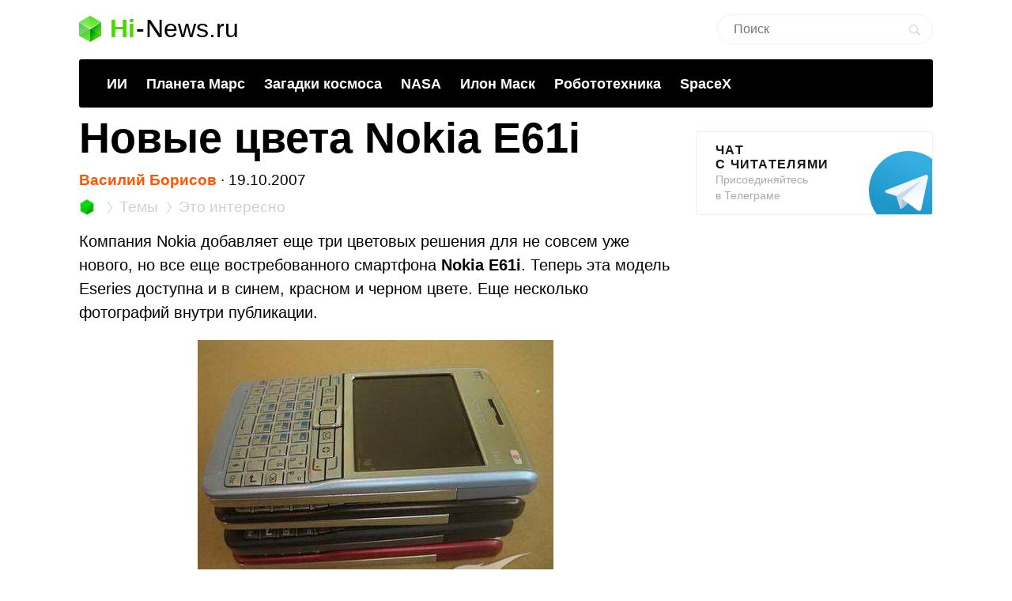

--- FILE ---
content_type: text/html; charset=utf-8
request_url: https://www.google.com/recaptcha/api2/aframe
body_size: 264
content:
<!DOCTYPE HTML><html><head><meta http-equiv="content-type" content="text/html; charset=UTF-8"></head><body><script nonce="1ec4Tw20mhnLt0ErC44-Ew">/** Anti-fraud and anti-abuse applications only. See google.com/recaptcha */ try{var clients={'sodar':'https://pagead2.googlesyndication.com/pagead/sodar?'};window.addEventListener("message",function(a){try{if(a.source===window.parent){var b=JSON.parse(a.data);var c=clients[b['id']];if(c){var d=document.createElement('img');d.src=c+b['params']+'&rc='+(localStorage.getItem("rc::a")?sessionStorage.getItem("rc::b"):"");window.document.body.appendChild(d);sessionStorage.setItem("rc::e",parseInt(sessionStorage.getItem("rc::e")||0)+1);localStorage.setItem("rc::h",'1768986879577');}}}catch(b){}});window.parent.postMessage("_grecaptcha_ready", "*");}catch(b){}</script></body></html>